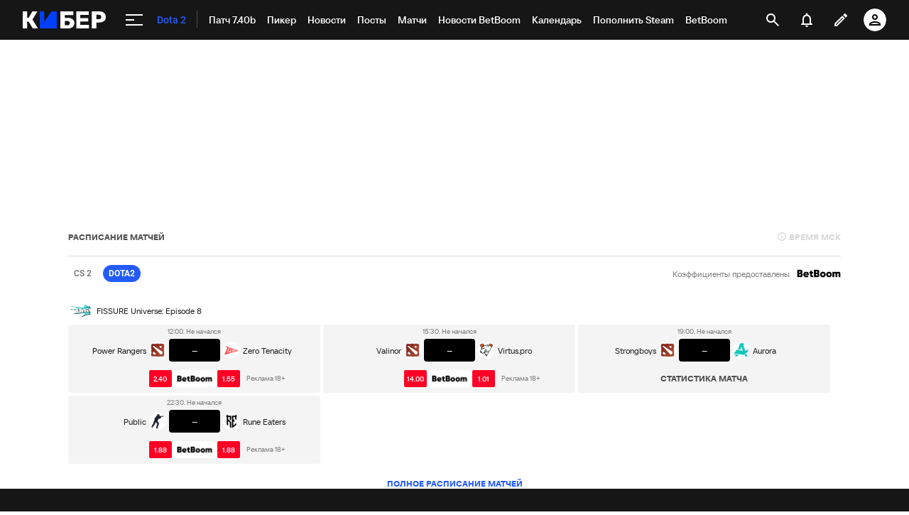

--- FILE ---
content_type: text/html; charset=utf-8
request_url: https://www.google.com/recaptcha/api2/anchor?ar=1&k=6LfctWkUAAAAAA0IBo4Q7wlWetU0jcVC7v5BXbFT&co=aHR0cHM6Ly9jeWJlci5zcG9ydHMucnU6NDQz&hl=en&v=PoyoqOPhxBO7pBk68S4YbpHZ&size=invisible&badge=inline&anchor-ms=20000&execute-ms=30000&cb=ip4kf0iw4l7k
body_size: 49450
content:
<!DOCTYPE HTML><html dir="ltr" lang="en"><head><meta http-equiv="Content-Type" content="text/html; charset=UTF-8">
<meta http-equiv="X-UA-Compatible" content="IE=edge">
<title>reCAPTCHA</title>
<style type="text/css">
/* cyrillic-ext */
@font-face {
  font-family: 'Roboto';
  font-style: normal;
  font-weight: 400;
  font-stretch: 100%;
  src: url(//fonts.gstatic.com/s/roboto/v48/KFO7CnqEu92Fr1ME7kSn66aGLdTylUAMa3GUBHMdazTgWw.woff2) format('woff2');
  unicode-range: U+0460-052F, U+1C80-1C8A, U+20B4, U+2DE0-2DFF, U+A640-A69F, U+FE2E-FE2F;
}
/* cyrillic */
@font-face {
  font-family: 'Roboto';
  font-style: normal;
  font-weight: 400;
  font-stretch: 100%;
  src: url(//fonts.gstatic.com/s/roboto/v48/KFO7CnqEu92Fr1ME7kSn66aGLdTylUAMa3iUBHMdazTgWw.woff2) format('woff2');
  unicode-range: U+0301, U+0400-045F, U+0490-0491, U+04B0-04B1, U+2116;
}
/* greek-ext */
@font-face {
  font-family: 'Roboto';
  font-style: normal;
  font-weight: 400;
  font-stretch: 100%;
  src: url(//fonts.gstatic.com/s/roboto/v48/KFO7CnqEu92Fr1ME7kSn66aGLdTylUAMa3CUBHMdazTgWw.woff2) format('woff2');
  unicode-range: U+1F00-1FFF;
}
/* greek */
@font-face {
  font-family: 'Roboto';
  font-style: normal;
  font-weight: 400;
  font-stretch: 100%;
  src: url(//fonts.gstatic.com/s/roboto/v48/KFO7CnqEu92Fr1ME7kSn66aGLdTylUAMa3-UBHMdazTgWw.woff2) format('woff2');
  unicode-range: U+0370-0377, U+037A-037F, U+0384-038A, U+038C, U+038E-03A1, U+03A3-03FF;
}
/* math */
@font-face {
  font-family: 'Roboto';
  font-style: normal;
  font-weight: 400;
  font-stretch: 100%;
  src: url(//fonts.gstatic.com/s/roboto/v48/KFO7CnqEu92Fr1ME7kSn66aGLdTylUAMawCUBHMdazTgWw.woff2) format('woff2');
  unicode-range: U+0302-0303, U+0305, U+0307-0308, U+0310, U+0312, U+0315, U+031A, U+0326-0327, U+032C, U+032F-0330, U+0332-0333, U+0338, U+033A, U+0346, U+034D, U+0391-03A1, U+03A3-03A9, U+03B1-03C9, U+03D1, U+03D5-03D6, U+03F0-03F1, U+03F4-03F5, U+2016-2017, U+2034-2038, U+203C, U+2040, U+2043, U+2047, U+2050, U+2057, U+205F, U+2070-2071, U+2074-208E, U+2090-209C, U+20D0-20DC, U+20E1, U+20E5-20EF, U+2100-2112, U+2114-2115, U+2117-2121, U+2123-214F, U+2190, U+2192, U+2194-21AE, U+21B0-21E5, U+21F1-21F2, U+21F4-2211, U+2213-2214, U+2216-22FF, U+2308-230B, U+2310, U+2319, U+231C-2321, U+2336-237A, U+237C, U+2395, U+239B-23B7, U+23D0, U+23DC-23E1, U+2474-2475, U+25AF, U+25B3, U+25B7, U+25BD, U+25C1, U+25CA, U+25CC, U+25FB, U+266D-266F, U+27C0-27FF, U+2900-2AFF, U+2B0E-2B11, U+2B30-2B4C, U+2BFE, U+3030, U+FF5B, U+FF5D, U+1D400-1D7FF, U+1EE00-1EEFF;
}
/* symbols */
@font-face {
  font-family: 'Roboto';
  font-style: normal;
  font-weight: 400;
  font-stretch: 100%;
  src: url(//fonts.gstatic.com/s/roboto/v48/KFO7CnqEu92Fr1ME7kSn66aGLdTylUAMaxKUBHMdazTgWw.woff2) format('woff2');
  unicode-range: U+0001-000C, U+000E-001F, U+007F-009F, U+20DD-20E0, U+20E2-20E4, U+2150-218F, U+2190, U+2192, U+2194-2199, U+21AF, U+21E6-21F0, U+21F3, U+2218-2219, U+2299, U+22C4-22C6, U+2300-243F, U+2440-244A, U+2460-24FF, U+25A0-27BF, U+2800-28FF, U+2921-2922, U+2981, U+29BF, U+29EB, U+2B00-2BFF, U+4DC0-4DFF, U+FFF9-FFFB, U+10140-1018E, U+10190-1019C, U+101A0, U+101D0-101FD, U+102E0-102FB, U+10E60-10E7E, U+1D2C0-1D2D3, U+1D2E0-1D37F, U+1F000-1F0FF, U+1F100-1F1AD, U+1F1E6-1F1FF, U+1F30D-1F30F, U+1F315, U+1F31C, U+1F31E, U+1F320-1F32C, U+1F336, U+1F378, U+1F37D, U+1F382, U+1F393-1F39F, U+1F3A7-1F3A8, U+1F3AC-1F3AF, U+1F3C2, U+1F3C4-1F3C6, U+1F3CA-1F3CE, U+1F3D4-1F3E0, U+1F3ED, U+1F3F1-1F3F3, U+1F3F5-1F3F7, U+1F408, U+1F415, U+1F41F, U+1F426, U+1F43F, U+1F441-1F442, U+1F444, U+1F446-1F449, U+1F44C-1F44E, U+1F453, U+1F46A, U+1F47D, U+1F4A3, U+1F4B0, U+1F4B3, U+1F4B9, U+1F4BB, U+1F4BF, U+1F4C8-1F4CB, U+1F4D6, U+1F4DA, U+1F4DF, U+1F4E3-1F4E6, U+1F4EA-1F4ED, U+1F4F7, U+1F4F9-1F4FB, U+1F4FD-1F4FE, U+1F503, U+1F507-1F50B, U+1F50D, U+1F512-1F513, U+1F53E-1F54A, U+1F54F-1F5FA, U+1F610, U+1F650-1F67F, U+1F687, U+1F68D, U+1F691, U+1F694, U+1F698, U+1F6AD, U+1F6B2, U+1F6B9-1F6BA, U+1F6BC, U+1F6C6-1F6CF, U+1F6D3-1F6D7, U+1F6E0-1F6EA, U+1F6F0-1F6F3, U+1F6F7-1F6FC, U+1F700-1F7FF, U+1F800-1F80B, U+1F810-1F847, U+1F850-1F859, U+1F860-1F887, U+1F890-1F8AD, U+1F8B0-1F8BB, U+1F8C0-1F8C1, U+1F900-1F90B, U+1F93B, U+1F946, U+1F984, U+1F996, U+1F9E9, U+1FA00-1FA6F, U+1FA70-1FA7C, U+1FA80-1FA89, U+1FA8F-1FAC6, U+1FACE-1FADC, U+1FADF-1FAE9, U+1FAF0-1FAF8, U+1FB00-1FBFF;
}
/* vietnamese */
@font-face {
  font-family: 'Roboto';
  font-style: normal;
  font-weight: 400;
  font-stretch: 100%;
  src: url(//fonts.gstatic.com/s/roboto/v48/KFO7CnqEu92Fr1ME7kSn66aGLdTylUAMa3OUBHMdazTgWw.woff2) format('woff2');
  unicode-range: U+0102-0103, U+0110-0111, U+0128-0129, U+0168-0169, U+01A0-01A1, U+01AF-01B0, U+0300-0301, U+0303-0304, U+0308-0309, U+0323, U+0329, U+1EA0-1EF9, U+20AB;
}
/* latin-ext */
@font-face {
  font-family: 'Roboto';
  font-style: normal;
  font-weight: 400;
  font-stretch: 100%;
  src: url(//fonts.gstatic.com/s/roboto/v48/KFO7CnqEu92Fr1ME7kSn66aGLdTylUAMa3KUBHMdazTgWw.woff2) format('woff2');
  unicode-range: U+0100-02BA, U+02BD-02C5, U+02C7-02CC, U+02CE-02D7, U+02DD-02FF, U+0304, U+0308, U+0329, U+1D00-1DBF, U+1E00-1E9F, U+1EF2-1EFF, U+2020, U+20A0-20AB, U+20AD-20C0, U+2113, U+2C60-2C7F, U+A720-A7FF;
}
/* latin */
@font-face {
  font-family: 'Roboto';
  font-style: normal;
  font-weight: 400;
  font-stretch: 100%;
  src: url(//fonts.gstatic.com/s/roboto/v48/KFO7CnqEu92Fr1ME7kSn66aGLdTylUAMa3yUBHMdazQ.woff2) format('woff2');
  unicode-range: U+0000-00FF, U+0131, U+0152-0153, U+02BB-02BC, U+02C6, U+02DA, U+02DC, U+0304, U+0308, U+0329, U+2000-206F, U+20AC, U+2122, U+2191, U+2193, U+2212, U+2215, U+FEFF, U+FFFD;
}
/* cyrillic-ext */
@font-face {
  font-family: 'Roboto';
  font-style: normal;
  font-weight: 500;
  font-stretch: 100%;
  src: url(//fonts.gstatic.com/s/roboto/v48/KFO7CnqEu92Fr1ME7kSn66aGLdTylUAMa3GUBHMdazTgWw.woff2) format('woff2');
  unicode-range: U+0460-052F, U+1C80-1C8A, U+20B4, U+2DE0-2DFF, U+A640-A69F, U+FE2E-FE2F;
}
/* cyrillic */
@font-face {
  font-family: 'Roboto';
  font-style: normal;
  font-weight: 500;
  font-stretch: 100%;
  src: url(//fonts.gstatic.com/s/roboto/v48/KFO7CnqEu92Fr1ME7kSn66aGLdTylUAMa3iUBHMdazTgWw.woff2) format('woff2');
  unicode-range: U+0301, U+0400-045F, U+0490-0491, U+04B0-04B1, U+2116;
}
/* greek-ext */
@font-face {
  font-family: 'Roboto';
  font-style: normal;
  font-weight: 500;
  font-stretch: 100%;
  src: url(//fonts.gstatic.com/s/roboto/v48/KFO7CnqEu92Fr1ME7kSn66aGLdTylUAMa3CUBHMdazTgWw.woff2) format('woff2');
  unicode-range: U+1F00-1FFF;
}
/* greek */
@font-face {
  font-family: 'Roboto';
  font-style: normal;
  font-weight: 500;
  font-stretch: 100%;
  src: url(//fonts.gstatic.com/s/roboto/v48/KFO7CnqEu92Fr1ME7kSn66aGLdTylUAMa3-UBHMdazTgWw.woff2) format('woff2');
  unicode-range: U+0370-0377, U+037A-037F, U+0384-038A, U+038C, U+038E-03A1, U+03A3-03FF;
}
/* math */
@font-face {
  font-family: 'Roboto';
  font-style: normal;
  font-weight: 500;
  font-stretch: 100%;
  src: url(//fonts.gstatic.com/s/roboto/v48/KFO7CnqEu92Fr1ME7kSn66aGLdTylUAMawCUBHMdazTgWw.woff2) format('woff2');
  unicode-range: U+0302-0303, U+0305, U+0307-0308, U+0310, U+0312, U+0315, U+031A, U+0326-0327, U+032C, U+032F-0330, U+0332-0333, U+0338, U+033A, U+0346, U+034D, U+0391-03A1, U+03A3-03A9, U+03B1-03C9, U+03D1, U+03D5-03D6, U+03F0-03F1, U+03F4-03F5, U+2016-2017, U+2034-2038, U+203C, U+2040, U+2043, U+2047, U+2050, U+2057, U+205F, U+2070-2071, U+2074-208E, U+2090-209C, U+20D0-20DC, U+20E1, U+20E5-20EF, U+2100-2112, U+2114-2115, U+2117-2121, U+2123-214F, U+2190, U+2192, U+2194-21AE, U+21B0-21E5, U+21F1-21F2, U+21F4-2211, U+2213-2214, U+2216-22FF, U+2308-230B, U+2310, U+2319, U+231C-2321, U+2336-237A, U+237C, U+2395, U+239B-23B7, U+23D0, U+23DC-23E1, U+2474-2475, U+25AF, U+25B3, U+25B7, U+25BD, U+25C1, U+25CA, U+25CC, U+25FB, U+266D-266F, U+27C0-27FF, U+2900-2AFF, U+2B0E-2B11, U+2B30-2B4C, U+2BFE, U+3030, U+FF5B, U+FF5D, U+1D400-1D7FF, U+1EE00-1EEFF;
}
/* symbols */
@font-face {
  font-family: 'Roboto';
  font-style: normal;
  font-weight: 500;
  font-stretch: 100%;
  src: url(//fonts.gstatic.com/s/roboto/v48/KFO7CnqEu92Fr1ME7kSn66aGLdTylUAMaxKUBHMdazTgWw.woff2) format('woff2');
  unicode-range: U+0001-000C, U+000E-001F, U+007F-009F, U+20DD-20E0, U+20E2-20E4, U+2150-218F, U+2190, U+2192, U+2194-2199, U+21AF, U+21E6-21F0, U+21F3, U+2218-2219, U+2299, U+22C4-22C6, U+2300-243F, U+2440-244A, U+2460-24FF, U+25A0-27BF, U+2800-28FF, U+2921-2922, U+2981, U+29BF, U+29EB, U+2B00-2BFF, U+4DC0-4DFF, U+FFF9-FFFB, U+10140-1018E, U+10190-1019C, U+101A0, U+101D0-101FD, U+102E0-102FB, U+10E60-10E7E, U+1D2C0-1D2D3, U+1D2E0-1D37F, U+1F000-1F0FF, U+1F100-1F1AD, U+1F1E6-1F1FF, U+1F30D-1F30F, U+1F315, U+1F31C, U+1F31E, U+1F320-1F32C, U+1F336, U+1F378, U+1F37D, U+1F382, U+1F393-1F39F, U+1F3A7-1F3A8, U+1F3AC-1F3AF, U+1F3C2, U+1F3C4-1F3C6, U+1F3CA-1F3CE, U+1F3D4-1F3E0, U+1F3ED, U+1F3F1-1F3F3, U+1F3F5-1F3F7, U+1F408, U+1F415, U+1F41F, U+1F426, U+1F43F, U+1F441-1F442, U+1F444, U+1F446-1F449, U+1F44C-1F44E, U+1F453, U+1F46A, U+1F47D, U+1F4A3, U+1F4B0, U+1F4B3, U+1F4B9, U+1F4BB, U+1F4BF, U+1F4C8-1F4CB, U+1F4D6, U+1F4DA, U+1F4DF, U+1F4E3-1F4E6, U+1F4EA-1F4ED, U+1F4F7, U+1F4F9-1F4FB, U+1F4FD-1F4FE, U+1F503, U+1F507-1F50B, U+1F50D, U+1F512-1F513, U+1F53E-1F54A, U+1F54F-1F5FA, U+1F610, U+1F650-1F67F, U+1F687, U+1F68D, U+1F691, U+1F694, U+1F698, U+1F6AD, U+1F6B2, U+1F6B9-1F6BA, U+1F6BC, U+1F6C6-1F6CF, U+1F6D3-1F6D7, U+1F6E0-1F6EA, U+1F6F0-1F6F3, U+1F6F7-1F6FC, U+1F700-1F7FF, U+1F800-1F80B, U+1F810-1F847, U+1F850-1F859, U+1F860-1F887, U+1F890-1F8AD, U+1F8B0-1F8BB, U+1F8C0-1F8C1, U+1F900-1F90B, U+1F93B, U+1F946, U+1F984, U+1F996, U+1F9E9, U+1FA00-1FA6F, U+1FA70-1FA7C, U+1FA80-1FA89, U+1FA8F-1FAC6, U+1FACE-1FADC, U+1FADF-1FAE9, U+1FAF0-1FAF8, U+1FB00-1FBFF;
}
/* vietnamese */
@font-face {
  font-family: 'Roboto';
  font-style: normal;
  font-weight: 500;
  font-stretch: 100%;
  src: url(//fonts.gstatic.com/s/roboto/v48/KFO7CnqEu92Fr1ME7kSn66aGLdTylUAMa3OUBHMdazTgWw.woff2) format('woff2');
  unicode-range: U+0102-0103, U+0110-0111, U+0128-0129, U+0168-0169, U+01A0-01A1, U+01AF-01B0, U+0300-0301, U+0303-0304, U+0308-0309, U+0323, U+0329, U+1EA0-1EF9, U+20AB;
}
/* latin-ext */
@font-face {
  font-family: 'Roboto';
  font-style: normal;
  font-weight: 500;
  font-stretch: 100%;
  src: url(//fonts.gstatic.com/s/roboto/v48/KFO7CnqEu92Fr1ME7kSn66aGLdTylUAMa3KUBHMdazTgWw.woff2) format('woff2');
  unicode-range: U+0100-02BA, U+02BD-02C5, U+02C7-02CC, U+02CE-02D7, U+02DD-02FF, U+0304, U+0308, U+0329, U+1D00-1DBF, U+1E00-1E9F, U+1EF2-1EFF, U+2020, U+20A0-20AB, U+20AD-20C0, U+2113, U+2C60-2C7F, U+A720-A7FF;
}
/* latin */
@font-face {
  font-family: 'Roboto';
  font-style: normal;
  font-weight: 500;
  font-stretch: 100%;
  src: url(//fonts.gstatic.com/s/roboto/v48/KFO7CnqEu92Fr1ME7kSn66aGLdTylUAMa3yUBHMdazQ.woff2) format('woff2');
  unicode-range: U+0000-00FF, U+0131, U+0152-0153, U+02BB-02BC, U+02C6, U+02DA, U+02DC, U+0304, U+0308, U+0329, U+2000-206F, U+20AC, U+2122, U+2191, U+2193, U+2212, U+2215, U+FEFF, U+FFFD;
}
/* cyrillic-ext */
@font-face {
  font-family: 'Roboto';
  font-style: normal;
  font-weight: 900;
  font-stretch: 100%;
  src: url(//fonts.gstatic.com/s/roboto/v48/KFO7CnqEu92Fr1ME7kSn66aGLdTylUAMa3GUBHMdazTgWw.woff2) format('woff2');
  unicode-range: U+0460-052F, U+1C80-1C8A, U+20B4, U+2DE0-2DFF, U+A640-A69F, U+FE2E-FE2F;
}
/* cyrillic */
@font-face {
  font-family: 'Roboto';
  font-style: normal;
  font-weight: 900;
  font-stretch: 100%;
  src: url(//fonts.gstatic.com/s/roboto/v48/KFO7CnqEu92Fr1ME7kSn66aGLdTylUAMa3iUBHMdazTgWw.woff2) format('woff2');
  unicode-range: U+0301, U+0400-045F, U+0490-0491, U+04B0-04B1, U+2116;
}
/* greek-ext */
@font-face {
  font-family: 'Roboto';
  font-style: normal;
  font-weight: 900;
  font-stretch: 100%;
  src: url(//fonts.gstatic.com/s/roboto/v48/KFO7CnqEu92Fr1ME7kSn66aGLdTylUAMa3CUBHMdazTgWw.woff2) format('woff2');
  unicode-range: U+1F00-1FFF;
}
/* greek */
@font-face {
  font-family: 'Roboto';
  font-style: normal;
  font-weight: 900;
  font-stretch: 100%;
  src: url(//fonts.gstatic.com/s/roboto/v48/KFO7CnqEu92Fr1ME7kSn66aGLdTylUAMa3-UBHMdazTgWw.woff2) format('woff2');
  unicode-range: U+0370-0377, U+037A-037F, U+0384-038A, U+038C, U+038E-03A1, U+03A3-03FF;
}
/* math */
@font-face {
  font-family: 'Roboto';
  font-style: normal;
  font-weight: 900;
  font-stretch: 100%;
  src: url(//fonts.gstatic.com/s/roboto/v48/KFO7CnqEu92Fr1ME7kSn66aGLdTylUAMawCUBHMdazTgWw.woff2) format('woff2');
  unicode-range: U+0302-0303, U+0305, U+0307-0308, U+0310, U+0312, U+0315, U+031A, U+0326-0327, U+032C, U+032F-0330, U+0332-0333, U+0338, U+033A, U+0346, U+034D, U+0391-03A1, U+03A3-03A9, U+03B1-03C9, U+03D1, U+03D5-03D6, U+03F0-03F1, U+03F4-03F5, U+2016-2017, U+2034-2038, U+203C, U+2040, U+2043, U+2047, U+2050, U+2057, U+205F, U+2070-2071, U+2074-208E, U+2090-209C, U+20D0-20DC, U+20E1, U+20E5-20EF, U+2100-2112, U+2114-2115, U+2117-2121, U+2123-214F, U+2190, U+2192, U+2194-21AE, U+21B0-21E5, U+21F1-21F2, U+21F4-2211, U+2213-2214, U+2216-22FF, U+2308-230B, U+2310, U+2319, U+231C-2321, U+2336-237A, U+237C, U+2395, U+239B-23B7, U+23D0, U+23DC-23E1, U+2474-2475, U+25AF, U+25B3, U+25B7, U+25BD, U+25C1, U+25CA, U+25CC, U+25FB, U+266D-266F, U+27C0-27FF, U+2900-2AFF, U+2B0E-2B11, U+2B30-2B4C, U+2BFE, U+3030, U+FF5B, U+FF5D, U+1D400-1D7FF, U+1EE00-1EEFF;
}
/* symbols */
@font-face {
  font-family: 'Roboto';
  font-style: normal;
  font-weight: 900;
  font-stretch: 100%;
  src: url(//fonts.gstatic.com/s/roboto/v48/KFO7CnqEu92Fr1ME7kSn66aGLdTylUAMaxKUBHMdazTgWw.woff2) format('woff2');
  unicode-range: U+0001-000C, U+000E-001F, U+007F-009F, U+20DD-20E0, U+20E2-20E4, U+2150-218F, U+2190, U+2192, U+2194-2199, U+21AF, U+21E6-21F0, U+21F3, U+2218-2219, U+2299, U+22C4-22C6, U+2300-243F, U+2440-244A, U+2460-24FF, U+25A0-27BF, U+2800-28FF, U+2921-2922, U+2981, U+29BF, U+29EB, U+2B00-2BFF, U+4DC0-4DFF, U+FFF9-FFFB, U+10140-1018E, U+10190-1019C, U+101A0, U+101D0-101FD, U+102E0-102FB, U+10E60-10E7E, U+1D2C0-1D2D3, U+1D2E0-1D37F, U+1F000-1F0FF, U+1F100-1F1AD, U+1F1E6-1F1FF, U+1F30D-1F30F, U+1F315, U+1F31C, U+1F31E, U+1F320-1F32C, U+1F336, U+1F378, U+1F37D, U+1F382, U+1F393-1F39F, U+1F3A7-1F3A8, U+1F3AC-1F3AF, U+1F3C2, U+1F3C4-1F3C6, U+1F3CA-1F3CE, U+1F3D4-1F3E0, U+1F3ED, U+1F3F1-1F3F3, U+1F3F5-1F3F7, U+1F408, U+1F415, U+1F41F, U+1F426, U+1F43F, U+1F441-1F442, U+1F444, U+1F446-1F449, U+1F44C-1F44E, U+1F453, U+1F46A, U+1F47D, U+1F4A3, U+1F4B0, U+1F4B3, U+1F4B9, U+1F4BB, U+1F4BF, U+1F4C8-1F4CB, U+1F4D6, U+1F4DA, U+1F4DF, U+1F4E3-1F4E6, U+1F4EA-1F4ED, U+1F4F7, U+1F4F9-1F4FB, U+1F4FD-1F4FE, U+1F503, U+1F507-1F50B, U+1F50D, U+1F512-1F513, U+1F53E-1F54A, U+1F54F-1F5FA, U+1F610, U+1F650-1F67F, U+1F687, U+1F68D, U+1F691, U+1F694, U+1F698, U+1F6AD, U+1F6B2, U+1F6B9-1F6BA, U+1F6BC, U+1F6C6-1F6CF, U+1F6D3-1F6D7, U+1F6E0-1F6EA, U+1F6F0-1F6F3, U+1F6F7-1F6FC, U+1F700-1F7FF, U+1F800-1F80B, U+1F810-1F847, U+1F850-1F859, U+1F860-1F887, U+1F890-1F8AD, U+1F8B0-1F8BB, U+1F8C0-1F8C1, U+1F900-1F90B, U+1F93B, U+1F946, U+1F984, U+1F996, U+1F9E9, U+1FA00-1FA6F, U+1FA70-1FA7C, U+1FA80-1FA89, U+1FA8F-1FAC6, U+1FACE-1FADC, U+1FADF-1FAE9, U+1FAF0-1FAF8, U+1FB00-1FBFF;
}
/* vietnamese */
@font-face {
  font-family: 'Roboto';
  font-style: normal;
  font-weight: 900;
  font-stretch: 100%;
  src: url(//fonts.gstatic.com/s/roboto/v48/KFO7CnqEu92Fr1ME7kSn66aGLdTylUAMa3OUBHMdazTgWw.woff2) format('woff2');
  unicode-range: U+0102-0103, U+0110-0111, U+0128-0129, U+0168-0169, U+01A0-01A1, U+01AF-01B0, U+0300-0301, U+0303-0304, U+0308-0309, U+0323, U+0329, U+1EA0-1EF9, U+20AB;
}
/* latin-ext */
@font-face {
  font-family: 'Roboto';
  font-style: normal;
  font-weight: 900;
  font-stretch: 100%;
  src: url(//fonts.gstatic.com/s/roboto/v48/KFO7CnqEu92Fr1ME7kSn66aGLdTylUAMa3KUBHMdazTgWw.woff2) format('woff2');
  unicode-range: U+0100-02BA, U+02BD-02C5, U+02C7-02CC, U+02CE-02D7, U+02DD-02FF, U+0304, U+0308, U+0329, U+1D00-1DBF, U+1E00-1E9F, U+1EF2-1EFF, U+2020, U+20A0-20AB, U+20AD-20C0, U+2113, U+2C60-2C7F, U+A720-A7FF;
}
/* latin */
@font-face {
  font-family: 'Roboto';
  font-style: normal;
  font-weight: 900;
  font-stretch: 100%;
  src: url(//fonts.gstatic.com/s/roboto/v48/KFO7CnqEu92Fr1ME7kSn66aGLdTylUAMa3yUBHMdazQ.woff2) format('woff2');
  unicode-range: U+0000-00FF, U+0131, U+0152-0153, U+02BB-02BC, U+02C6, U+02DA, U+02DC, U+0304, U+0308, U+0329, U+2000-206F, U+20AC, U+2122, U+2191, U+2193, U+2212, U+2215, U+FEFF, U+FFFD;
}

</style>
<link rel="stylesheet" type="text/css" href="https://www.gstatic.com/recaptcha/releases/PoyoqOPhxBO7pBk68S4YbpHZ/styles__ltr.css">
<script nonce="FQXHiN6Ghs6ucdorZY9RGA" type="text/javascript">window['__recaptcha_api'] = 'https://www.google.com/recaptcha/api2/';</script>
<script type="text/javascript" src="https://www.gstatic.com/recaptcha/releases/PoyoqOPhxBO7pBk68S4YbpHZ/recaptcha__en.js" nonce="FQXHiN6Ghs6ucdorZY9RGA">
      
    </script></head>
<body><div id="rc-anchor-alert" class="rc-anchor-alert"></div>
<input type="hidden" id="recaptcha-token" value="[base64]">
<script type="text/javascript" nonce="FQXHiN6Ghs6ucdorZY9RGA">
      recaptcha.anchor.Main.init("[\x22ainput\x22,[\x22bgdata\x22,\x22\x22,\[base64]/[base64]/[base64]/[base64]/[base64]/[base64]/KGcoTywyNTMsTy5PKSxVRyhPLEMpKTpnKE8sMjUzLEMpLE8pKSxsKSksTykpfSxieT1mdW5jdGlvbihDLE8sdSxsKXtmb3IobD0odT1SKEMpLDApO08+MDtPLS0pbD1sPDw4fFooQyk7ZyhDLHUsbCl9LFVHPWZ1bmN0aW9uKEMsTyl7Qy5pLmxlbmd0aD4xMDQ/[base64]/[base64]/[base64]/[base64]/[base64]/[base64]/[base64]\\u003d\x22,\[base64]\\u003d\\u003d\x22,\x22wpLCiMKFw7zDhcOIwqvDt8Odw5PCo1BuV8KMwpw+azwFw53Djh7DrcOgw4fDosOrccOKwrzCvMKfwrvCjQ5fwpM3f8OpwrlmwqJ/w5jDrMOxNkvCkVrCuTpIwpQ1EcORwpvDgsKUY8Orw67CqsKAw752OjXDgMKawpXCqMOdXGHDuFNCwrLDviMdw7/Cln/CtWNHcHxHQMOeAUl6VHLDs37Cv8OGwoTClcOWBk/Ci0HCgzkiXxPCpsOMw7lnw4FBwr5Twr5qYBDCsGbDnsOgY8ONKcK+ayApwr3CimkHw7nCkGrCrsO7T8O4bQzCtMOBwr7DocKMw4oBw7XCjMOSwrHCkXJ/wrh6HWrDg8Kbw7DCr8KQUCMYNysmwqkpWMK3wpNMLcO5wqrDocOAwqzDmMKjw5Zzw67DtsOxw55xwrtUwqTCkwAAfcK/[base64]/wp3CmMOXwrYoeATDucOAFHsRwqPCrgdQEcOTHiPDq1EzUnbDpMKNUHDCt8OPw7FBwrHCrsKOEMO9dhrDpMOQLFJZJlMldcOUMl4zw4xwPsO8w6DCh15IMWLCiQfCvhoAb8K0wqlwQVQZTA/ClcK5w5AQNMKiRsOQexRww7JIwr3CpgrCvsKUw6XDs8KHw5XDjSYBwrrClWcqwo3DisK5XMKEw63CrcKCcEbDvcKdQMK/OsKdw5xaN8OyZnzDhcKYBQ/Dq8OgwqHDu8OYKcKow57DiUDClMO8VsK9wrUXEz3DlcOsJsO9wqZAwqd5w6UHAsKrX09cwop6w5gWDsKyw4vDpXYKW8OgWiZkwonDscOKwpIfw7g3w4czwq7DpcKcX8OgHMOFwpRowqnCs2jCg8ORKXZtQMOtFcKgXlxUS23CucO+QsKsw5o/[base64]/[base64]/DrsKWe2fDn3VNUXXDmnLDtkfDtsKwwqxBwot8KC7DhBc+wpzCrMKgw6pQYMKRTTTCoj7DhsOzw7goRMO5w5RGbsOwwoTCl8KGw5jDk8Kewqlpw4wGd8OzwoxQwqPDigRrN8Ovw4LCrTh2wpvCj8OxCQp9w75Dwq3CscOowqMnF8KbwoJNwo/Dh8OoJsKmQsOJw54bKxnCpcO+w5BGCSPDqVPCgww8w73ChGYcwpTDhMOGFcKcCBZCwozDucK3fHnDucKmfH7CklXCswLCtzt1RcO7EcOCZsO5wpE4w5IRwrLCnMKOwoXCsW3CusOCwrgVw7LDsF/DggxUNQwpKzTCgMKmwrMDGsKhwpVXwqhUwr8EbMKZw6DCkcOschAtIsOCwrZnw43DiQwcMMO3alnCnsKoEMK1IsO9w7ZywpMRdsO7YMKcC8OtwpzDrcKvwpDDncOPYz/DkcOewqURwpnDl311w6Z0wqnDuEJdwr3CqjlKwp7DicOOLwoSRcKfw6w/aErDvXHCgcKMwrsTw4rCo1XDqcOMw4VWZ1o6wpU2wrvCjsKRR8O7wrrCtcKYwqwxw4TCqcKHwq8+AcO+wphQw5PDlDNWMl86w6DDnGEhw4HCjMKjHsOWwpFCAsOtcsOuwpk+wrzDvcO7wprDix7DuyDDrSvCgAjCmsOGZ23DsMOcw4NgW1/Cgh/CoX7DqQ3DnF4OwrjCk8OiPV49w5ITw53Dn8KQwp4DBcO+V8OYw6JFwpg8HMKSw5nCvMOMwoNrWMO9aQTCmhrDqcKgd3nCvhBpLMO7wo8mw5TCrMK0FgbCjhgPO8KjA8K8ICUyw5I8NsOqFcOyT8Ovwqd7wo5hZsO8w64/[base64]/[base64]/[base64]/[base64]/[base64]/J8OYw5fDrMOxfMKrw70BBMOewoQWwoJNwq/[base64]/CksOVw73ClRjDsMKww4lewqTDrMKmw5U5w6BkwqjDti7CusO8OVc1VMKZLgpfOMO0wpHCtMO0w4jCgsK4w63DmsKmFULCpMOGw43DlcOSOmsDw712KipTIcOMacOZGsKNwqNZwqZVRDVTw7HDg0EOw5Aiw6rCs08UwpTCg8K2wqTCqzh/XAlQWC7CncOgNiQkw5tZCMO0wpt0bMOCcsKCwrHDgnzDisOtw6LDtjFJwoLDjz/CvMKDfMKmw4XCgjh3w6VEQcOOwpAUXlLCp1MadsOQw5HCrcO3w5nCmBlcwooWCQnDvSPCmm7DksOMUQkdw63Dl8K+w4/Dm8KBwpnCpcK3ATTCiMOXw5jDuVogw6bCrkXDksK3YMKKwrfClcKmWyjDqk/ChcKXCsOywoDCgX08w5LCkMO6w79bDMKSOWPCssK0K3d1w47DkDpHXcKOwrFDf8KSw5pNwo1Tw6JEwqg6SsKQwrjDn8K3wovCgcKVCHnCs33Cl0nCjwxqwqDCoAw/Z8KNwodVYsKlG38ABhhuAsO6wpTDosKew77CksK+aMKGE0EkbMKNejFOwo7DqsOqwp7Co8Obw7Vaw4BJDsO3woXDvD/Dk182w7d5w71vwoDDpFwYDxdjwoBIw73Co8Kna04VdMOTw6sBMH90woR5w70uB0Q5wofChErDp1Ajf8KJcBzCkcO6NUtMG2/DksO8wrbCvQouUMOEw7bCgyxVB3nDmBDDrVM7wootDsKBw4jCmcK3BCAvw67Ch3vClSdww4wqw6bDrTsbQjJBwp7CoMK0cMKxPRbCj3zDvMKNwrDDm2pNZ8KuS0HCkR/CmcOIwrVCWTHCq8KANxsAIhXDmsOOwrJuw73Dj8O/w4jCnMOpwoXCig7CmksdO2BVw5zCjsOTLjnDrcOEwopTwpnDq8OjwqTCicO2w6rCk8K3wqXCucKlE8OQKcKbwr/ChD1Uw5HCgiYKd8KODgMQO8OCw61qwrJxw4/DgsOpMnl5wrdxScOXwrABw6nCk3DCn1bDtX0YwqXCgEpRw6VJMG/CnQvDvcOzE8OubR1+ccKxZcORPRDDiivCisOUSwTDoMKYwoPChRwhGsOOVMOwwqoPccOWw63ChEwswpHClMKYYzXDjSrDocK+w67DkQLDg2YjT8OKKAvDpUXCmcO+w7AvZcKhTRUnR8K6w7TCuBLDv8KALMKCw67Ct8KvwqM4ZB3ChW7Dmyozw45VwqrDjsKKw6/CmcKSw4/DuiRsQsOwV2UpVmjDjFYKwpnDs3bChGzChcKjwrFow6NbOcKiJ8KZYMO5w6w/RBPDk8Kqw4BkR8O/X0DCtcK2wrzDvcOiVFTCliEFSMKDw4bCgBnCgy7CmyfCjsKiL8O+w7lTCsOycAY2IMOpw47CqsK1wrZID2bDt8Osw67Doz7DjwLDl0Y7N8KhbsOYworCvsKVwrXDnhbDm8K6aMKPCGDDm8KUwoxXXGTDrxDDtMOOewp1w6J3w4x/w7Zlw4jClcO1UsOpw4DCuMOdYxZzwo8aw74XT8OWBjVLw4lNw7nClcOCeS50BMOhwpfDtMOrwoDCnRYMJsOZAcKqAiM7dzjCjmg5wq7DmMOLwrPDn8KXwpPDscOpwp4bw4vCtEgLwq9/HABEGsKDwo/DhzPCnTvCoTZ4w4vCjcOOFBjCryohU3zCrFPCm2YEwptIw63DnsKtw6nCqFDDvMKuw7PCq8K0w79gMMOgLcOmFRteL2RAYcKTw41kwoYgw5kuwqZrwrJsw7IOw6LDo8ObDzNQwoJcPh/Cp8KJRMKVw7PCkcKiOcOuMj/DpBXCnMKgSybCjcK9wp/ClcK1ZcO5XsKnMsK+bQbDqcKQaB00wqB3bcKXw7ISwqfCrMKAayYAwocOQMKgfcK6EDjCk1/DrMKwFcOpXsOqCsKLTX5Hw4cZwoAHw4hcecOCw7fCjB7DgcO1w7fDjMK3w47Cv8Ofw4nCqsO0wqzDjj1tDVBERcO9wqAqZCvCpi7DjHHChsOAVcO7w5MmRMOyP8OcSMONXiNedsO0FHstbSvCmyXDmGUvPMK/w7HDk8Otwqw6Tm/DgnI2wrfDhj3CulgXworCicKeNBDDjVXCssOSeW/[base64]/ClsKkOk5Nw4JbwoJ+wrvDilQJYGYXM8Oow7IHShDCmcKUZMKgRMKKw5BcwrDDtDXCgBrDliXCmsOWOsKGLFxdNAp6esKETsOWJcOYKUITw63CiWrCo8O8A8KNwpvCmcOswq4mZMKAwpvCmwjCgcKKwr/[base64]/CrjDDiwZ0wonCl3vCliTCncKEw7MGwoIkPWAeNcOMw5nCkEsFwoDCpyJuwojCv1ADw6dVw5dbw5Bdwp7Dv8ObfcOGwpceOlJ5w4jCn2TCj8KPFlZKwojCuzE2E8KZPxo/ADZEMMOMwqXDucKJe8KlwrrDjQXCmS/CoCpxw7zCsDrDixbDpMOQZ0skwqvDvCfDuCTCkMKCcisRVsKPw6hxAwvDjsOqw7jClsKaNcOFwoMyJCENUTDChAnCnsOoP8Kra0TCnFpNVMKtwopww6I5woHDo8Owwo/Cm8OBCMKeWkrDm8OAw5PDuEBjwpIecMKFw4AKUMOlOX/DnnTChnUPVsKTKnfCoMKGw6nCqjHDl3nDuMKFHTJewpzCoH/Cg07CrhZOAMKyd8OPIXHDmcKHwp3DpcK/dAPCkXQHBsOKDMOTwrx9w7zChsKGM8K5wrbCti3CpAnDjm4VdcKAfgUTw77CmyxLf8O4wp/CrVbDqyNWwoNYwqEbK3LCrULDhVHDpAXDu17DlhnChMO7wpRXw4Zhw4XDiElEwrwJwpHCpSbCo8K8w5DDnsO2Z8Ozwr9BGxFvwofCksOZw5tow4HCvMKNGXTDoRLDtBbChsOjcsOQw4lzwqpUwpVbw7gow4c/[base64]/woDCmcKQwoALwrrDikjCnhMIwp0uw4t4wrDDrnRaWMOLwq3Dm8OqZHwNQ8KRw59kw4HDg1kMwqHDlMOMwobCg8Kpwq7CicKoMMKHwppBw5wJwrNcwrfCji4Xw4DCjQfDvkPDuiV/U8Owwqscw4ADB8OvwrbDmMK+DG7CiAxzLF3CgsKCO8OnwpnDjUDCg1Q8QMKKw6tNw7FSNgQfw7zCnsKTfcO0DcKow5N7wrbDtlLDocKgJAbDvgzCscKgw7RvITHCg0xdwrw5w4cuHG7Dh8OEw5NRJFDCnsKBE3XDhUoYw6PCsCTCqhPDrAl3w73DoD/DlEYgDkc3w6zCngPDg8OMQQ1vNsO2AljDusOAw6rDqjDCusKoWFlCw6xIwrl4YinCuAHDm8OTw7IHw4LCiB3DtFlhw6zDgRYeSTkOw54Pwp/Dr8OxwrUiw7JqWsO5KFEbKQx5YmfCrsOyw4kzwrZmw6zDssOGa8OdU8KAXUDDvlLCtcO+bSJiNkBTwqcJE0vCicKKTcK5w7DDhUTCnMOYwpHDpcKnw4/CqA7DncO3S17DgsOewr/DosKzwqnDvsOPBVTCpXDDhMKXw43CncO9HMKUw57DmmwsDiVcYMOQeWpWM8OmCsKoJ0Rxw4DCiMO9dMOTXEonwr7DhBVTw54ULsOvw5nCg30HwqcGCsKow53CicKbw4/[base64]/DtUDDt8OwZMOCUMO1CcKyw4BeaSJwfz82eCpfwqnDsWdxFC98w7Fyw5oxw57DliF/cyJSC1jCncKdw6xVUDYyGcOgwp7DjBfDmcOwU2zDj21UTWRJwqbCnFcGwqUYOmvCqsO3wrXClDzCuAnDgwMLw4/DmMK5w5hiw7hsehLCqMK+w7DDkcKiRMOIGsKHwq1Pw4sweAzDk8KhwrHDkSgYUUnCsMO6ccKOw6NPwrHCihN3MMKEYcOqYlTDnREsMUnDnH/DmcO8wpUxYsKSSsKDw4w5RMKeI8K+w6fCmUbDksO4w4waP8OgVyhqFMOKw6bCucORw6XCk0dPw51rwo/DnFcAKxdJw4jCnDvDoHo7URAjHCx7w7zDsxhADw5xfcKnw6Z9w7nChcOIS8OzwoBaJsKdAMKSVHdSw6rDhyfCr8K5wpXCuE/CvWLDtgpIYDcxOAUuU8OtwohOwqsADwgkw5LCmBV9w5jCvGRTwq4AD0jCimhVw4fCjMK/w7JnCnPDj3nCsMOeSsKZw7PDp2QlFsKAwpHDlMKuFUYtwpzChMOzEsKWwpnDlxrCl1UfWMK7wrPDicOue8K7woB0w4YPUl/DtcKiIyw/eRbCkgfDo8OWw7TDmsK+wrvCr8KzccOAwovCpRzDhyrCmHU6wrXCssO+HcKLUsKLGQdew6A/w7p5fT/Cnkpuw6jClXTDhEgmw4XCnhTDvwVBw6TDhiYbw6ofwqrDkjHCsTQ5w6fCln91MXF9XWHDhiQHOcOFT1fCicK9WMOOwrJDFcO3wqTCjcOaw7bCuE3Ch3oKESAIBXo9w6rDjxFaWiLCnGlXwrLCl8Khw7EuNsK8wp/Dkm1yMMK6FW7CsHPCmRkAwp7CmcKhNQpsw6/DshnCjcO7BsKXw7s3wrUsw5ccWsKlPcK7w6zDnsK5OA1xw7nDrMKJwqUSUMOCw4fDgATDgsO2wrQNw4DDiMKVwrHCn8K+wpPCg8KQw5V1wo/Dk8OtSjsZdcK6w6TDgcK3wodWPh0iw7hzGXzDojXCoMOVwovCj8KTfcO4Vy/Duigrwog/wrdHwoXClRLDkMOTWTTDqW7DqMKTwovDhD3ClhrCp8O2wrxCPQ7Ct2U9wrZAwq9gw7BqEcO5BCtvw7nCs8Kuw6LCgiLCjiPCiGbClz7Chj5nCcOAAwRpDcKYw7vDlD46w7XDuAvDq8KLDcOqBHPDrMKcw6/[base64]/DusKUw5TDsHrCvsOuMcKTw6TChMO2WMK7F8K7Um7CosK5dS3DisOxN8OaaUDClMOVa8Okw7xPR8KPw5fCi2tSwo0JPS42woHCs0HDi8OPw67DjsKPAlxBwqHCj8KYwqfCun3Dpzd0wqkue8O5QsKPwo/CkcKsw6fCuGXCnMK9ecKYDMOVwqbDvHsZaWBkBsKAVsKnXsKKwqPCicKOw60Ew5gzw4/ChxBcw4jCoGbClnDCoGbDpW9hw53CncK/ZMKdw5p2aQF4wrnCosOYPFvChmJUwpE2w7N/YsKDfxE1Z8OwaWrDpjkmwqgnwqLCu8OxWcKkZcOYwo9owqjCpsKZfMO1ScKmYsO6BBsaw4HCp8KCAxXCpmTDo8KHQH8Cb2o3AhrCscOEOMOHwoVlHsKjw5l/GWXCmTzCrn7CsXnCs8O0YSrDvcOcBsKkw6E8Q8O0IBfChsKzNiYiVcKsIwtPw4poaMKNfi/CiMORwqrCgBU1fMKJUTcBwq4zw5/Cq8OCBsKMW8Obw4B0woHDlsOfw4vComUXI8Oswr5ewoHDkgIzw5vCjmHCssKFwqhnwpnDuRTCrDNtw6cpVcKXw7HDkn3ClsK+w6nDrsO/[base64]/[base64]/woXCjsKke2/[base64]/[base64]/Dl8KfwodewrcXKsOYw70/a8K/w6DCt8KGwq3CtWXDosKEwplSwrwXwphnJ8KYw4lNwrLCmgV/Il/DosO8w58kfRc0w7fDhEPCucKPw5kkw77DiCnDtC5nD2XChkjDmEARLQTDsBPCisObwqTCvsKMw68kesO8HcODw5fDiirCswnCgA/[base64]/OsKVS3VMIcOFw7xGU8K+X8OPw4ssNSA4OMO5BsOMwp0gHcOJccK0w7Z8woLCgw3DnMO0wo/[base64]/w5RLwq9AwoB4w4xywqxMwrXCp8KyBHDDp2xvbjbCjkzCrDE6XTwXwowuw7HDmcOawrY3T8KzK08gP8ONHsKJVcKkwoJHwplMd8KDA0JpwpTCl8OYwr/DozdJeVXClAYlK8KHa3HCjljDr03DvMK8YcOew5/CqMO9ZsOMamzCs8OOwoJbw6BIZcO6wqXDrTvCs8KvfQ9Rwq0AwrnClDrDki7CvhktwpZmADnCiMONwrvDpMKQYMOuwprCgSPDmhpZeRjCjjcvTH5Nw4LCh8O4D8Onw64Gw6fDmFnCnMOeH0/DrMOjwqbCp2tyw754wqvCuU3DjsO2wq0cwqkjCADDrgTClMKFw7Atw7XCm8KhwobCo8KFLigwwofDm0d2NzTCrsKzEMOgM8Kvwrd0XcK7J8KIw7sELlhCLg9gwqzDh1PCgnApI8O+WG/DpMKuDlDCtcKeEcOFw5Z1IF/Cn1BcJjzDmGJGw5Z2wrPDnjUHw7AeDMKJfGh2AcKQw4IjwohybUwTKMOzwowuGcKtIcK/IMKrOyXCuMOLwrJYw5zDisO3w5fDhcOmfAjCgMK/[base64]/CinlOw6YxJnRJw6RUKMK9OjHCp1FuwqIcZcK8dsK/wrQAwrzDvsO7fsOSCcO1GHUew6vDjsKlZVleQcKww7M1w6HDjzTDqHLCpMK3w5M1QBtQf1IMwqBgw7Aew55Xw4BaClssYTfCnyNiw5lTwqs9wqPCncO7w7fCoiLCocK/SyTDqC7ChsOOwpw9w5Q3TTbDm8KLPBwgfEFtCTLDq1t1w4/DqcO2JsOGfcKqXgANw7QkwqvDt8OJw69TC8OrwpN6VcOAw5Zew6sAOjsDw6nDlsOMwqzCusK8TsOvw7w7wrLDjsOcwp1gwoQ+wojDpVUvfDrDjcKaRcKGw4JASMO2CcKeSAjDrsOEGE4mwrvCssKsWsKiF23Dkh/CtsKrTMK6HMO4V8OiwolXw57Dj0FTw485VsO8w4/DqcOtXiQXw6LCpMOVUMK+ch05wrhKVsODwpF+IsKRNcOKwpBLw6TCpl0yLcKTEMKlKEnDoMORW8OKw4rDthMNEltZBWMpGlE4w4/DvRxVSMOhw4rDk8OFw63DrcOJZcOjw5/[base64]/CjmBuwrnCjsOMwoPDnMOmwq/DvXfCj1vDhMO6wrABwpnCssOEf2VSbcKow5DDqHzDv2nCtg7CoMKvOBJFAUADQn15w7IXwppKwqnCmMK3wqxqw5LCinPCinrDuGw4HsKWFR9IHMK3OMKpwpHDmsOEbm9yw4/DvsORwrRjw63DjcKKanvDmMKrYwTDnkl7wqkHasKHf0RswqUnwrEqwrLDsj3Coyptw77Dg8Kfw4pFSMOEw47DgcODwrXCpELCqRkKSgnCjcK8RjE3wqR4wqxdw73DvjhdOsOKW3oRR07Cp8KWwqjDvWtMwrIzLUM5OTtgw7l/[base64]/DrsKiw5kywpfCkwvCr8OldcOAw7TDicOpezXDoBbDqsOHw68yRgZBw4QZwqBzw7rCoEvDsmsLP8OZew50wq3DhR/CnMOuN8KNXMO1SsKew77CmsKzw61mEy9+w4zDtsKww4zDkMK/[base64]/CmsOgd0nDrcOWw7Ytwok2wox1wpXCqMKbXsOOwpnDsmfDvDTCjsKaE8O9DQg5wrPDnMKjwoXCoy1Iw5/CosKPw5o/OsO/O8OKf8OHTTArUMOFw53DkmVmZ8KcTVMPA3nCiVnCqMKvGnAww7vDjD5SwoRKACrDlSRiwrrDmSDClAwNY0BCw5DCj0B0HsOZwr0XwpLDnwgtw5jCrwRYa8OLYsKxGMOJCsOeclvDrTMfwonClifDjgF1WcKNw78RwpTDhcO/QcOQGELCrsOCVsOSaMKjw4PDiMKnDwBeXMOmw67Dp3/[base64]/DnA/DhzcdC1zDlEvCrxA0w5t8w490YDjDncO0w7zDk8OJw6Mvw6fDvcO1w6VfwpczTMO8d8OvF8KtccO7w6PCqMOrw6nDosK7GWo7Bip4wrDDjMKrGFrCk35ACMOgZMOmw73CtcOQE8ObQcKVwo/DvsObwqLDmsOKIC9ww6dIwq4ePMOMCcOMXcOQw6JKb8KbOWXCmkvDkMKCwrkmU37CnGPDo8KAa8KfTsObNMOhw4N/E8K2cxo6XW3DiDjDmMKNw4VVPHrDnhpHVhhkc1UxK8OjwoLCk8OPT8KtaW8oN2HCg8OwZ8ObWsKawqRcZsKvwqFjJcO9wpIQAFgqEHlZf0xjFcOPK2vDrGTCty04w5pzwqfCkMOZEEQew4pkQsOsw7nCp8K4w6bDk8Ouw5LDj8KxIsOwwqYQwr/CqFLDvcKtRsO6esOFei7DlxJPw5FCSsKaw7LDoBR6w7hFRsOlUhPDqcKxw6h1woPCunQaw4TCsnJ+w6DDk2E7woMSwrpTJlHDkcO7CsOkw59wwpvCu8K/w6LCq2vDgcKQXsKPw7fDgcK4c8OQwpPChzDDrMOJFgbDgn0DdMOgwpDCqMKvMQp0w6dOwrIzGH06TcOBwoDDqcK3wrPCvAvCrsO/[base64]/[base64]/CvWAoOhnCjMO0YcOXw4tcw6vCl8OnXcOlw6LDi8KKfD/DkcKuSsOKw73CrWpEwognw6DDmMKzfAoWwoTDpyMVw5rDnGvCrmIiUX3CocKMw6jCsjZVw47CgsKZLF9aw6zDqA8awrLCsWYJw7zCl8K+bMKRw5JUw6cCd8OOEzvDmcKjR8O/[base64]/CmgPCr1bDm8K8wpPCn28+IFAOVQIFVsK5R8O0w7TCtXjCi1tUwpvCsm0dY0DDuV/[base64]/CosKRZcOtw7hULzVdf3/Ch0/Cml58w5LCoMOuVh58MMKDwozCtGHCvCtKwpjDtXVbWsKAAEvCrRXClsK6DcOgJjrDucOKZ8OBZcKbw4fDsChuWifDt3lqwpNvwrnCsMK5ZsOsSsKbLcOywq/DjsO5woslw7Ylw5zCuV3CjwJKYEFIwpkhw4HCk05JSExtZSVrw7YFSVwOLsKCwrvCqxjCvDwbCcOCw4xUw6MqwpbCucOYwq8Dd3PDiMOtVE/Dl35QwrVuwqjDnMKVQ8KTwrVuwp7CohloI8OAw5fDrmPDpDLDm8Kxw7FlwrZ1FHl4wobDk8KSw4zCjRJpw5/[base64]/[base64]/Dv8KfcUnDm8Oowp5ifsKZw4k9w5jCuADCkMOiZ15oNSl7esKZWSQTw5LCihfCsknCnnTCiMKuw4TCglxWTxgxw7/[base64]/CmUQRYyYICsO2BA9hw7bDtlHCrsOxJMK/wpnCvjpXwq5PJSoDc3/CvsOmw68FwqvDpcKGZE5LV8KpUSzCqTbDr8K7aW56NlPDnMKZLR4oZz9LwqAFw5fDkxzDksO2AMO7emnDn8OYETnDpsObCgY3w7/CoXDDpcOvw6nDgMKGwqI1w6rDicOzZS/ChFfDtkANwpoowrzCpyoKw6/CiCPCiDFrw5bDsAg8LsOfw77CgSHDgB4dwroHw7TCp8KVw4RlMHw2A8KXBsKBCsOxwrlUw4XCs8Kww7kwFgYDPcK6KC8PElA8woTDlRzCuBdzdRIWw4bChCRzwqHCi19sw4/[base64]/CrMKpwpLDkirCk0bDgsKZJMK9w4/[base64]/Dp8OlXVTCqMKZwrRrClReaQAuXjDCqsORw43Cum7Cs8ORecOhwqMLwpooc8OewoN6wqDCpcKIG8Kpw61Mwrd8P8KnIsK1w5cqMcKRe8O9wo4KwpcCfRRNX2InccKxwq3DlBfCq2cnBGXDv8KKw4rDicO0w6zDuMKsMD8Bw6Q7IcOwLETCkMKfw4Rkw7vClcOfUcOnwr/ColcfwpvClcKyw4I4H082wqTDvMOhJA57H1nDisOywoHDrxV/NcKCwrbDpsO9w6vCtcKvGT3DmH/[base64]/wqF5ZMKDFTbCqMO8RsKtwp/Du8OjwqYaYzrDgG7Dszswwrksw6HCl8KAalrDoMOXbmPDpsO1fMO5VxPCmCRfw7FIw63CqnomSsKLHgRzwqgfR8OZwrbDh0PCjEnCrCHCgcO/w4nDjcKfBMOIcFgxw7NMeBJTQsOiRU7CoMKZA8Ozw44ZEnrDuBcebEXDtMKNw655asKQbi5Pw7Y1wpgJwqZrw7LCjSvCisKuPAo5acOBSsOPesKaRn5Wwr/[base64]/CtMKvF8OVTFB0w5LDhXDDtU0ZX0XChRLDusOJwojDlsOwUUljwoTDmcKXbxPCmsOiwqlow55Pd8KFdcOXKcKCwpVTXcOUw6Nvw4PDqBtdKhh6FcO9w69UMsKQaxchKXA/UMKzQcOtwqEQw58/wohzW8O7LMKSG8OEUE3ChAVfw5JWw47CmsKoZSwZXsKBwqY8O3jDuS3Cvz7DkWNILD3Dr3ofC8KtDMK+TUnDhcKUwoHCgWXDgsOtw7xHezVTw4Mow77CpWRuw6PDhgY2cj/[base64]/w6IZHRTDisKLZhReUsKMw50hwqQxWC8dwq9MwowTAz/DogoTFsKJD8O5ccKtwpldw7YBwo7DnkwoTnXDm1wIw4hVJShNHMKqw4TDlSc1SlfCm0HCnsKYE8OGw7rCicKhdWMOTBwJQgXDtDPCkVDDix4Xw6xaw49XwoddVABtL8KtIzd6w6pwCS/[base64]/EnZxwrBnw6saUTUywoh7wrzCtkY3w496XsOVwpPDocORwrxLS8OFYQ9vwoEHf8Oyw7fDiB7DlFgkLylrwqM4wovCuMO9w6zDrsKSw77DisOQUcODwofDlHczLcKUccKfwrhPw4nDuMORd2XDrcOjECDCr8OpfMOsBWR5w47ClBzDiH/DmMK1w5fDqMK1WFBUDMOMw4RJaUInwoXDhB0zMsKTw43CkMK8AlfDhRl4Az/Dgx/DssKLwqXCnSDCgMKsw4fCs2XCjhPDoGcGQcOmNl4mA23DiDhGX3MGwrnCm8ODDntEZiHDqMOowrcxHwA1dCfDqcOywq3DqcKBw5rCgxTDnsOAw4bDkXRbwofCm8OGwr3Cq8KCciHDhcK+w5tWw4kFwrbDosO4w4FRw6FWGCdaScOcQS/CsRTCnsOFDsK7G8KUwonDuMO+CsKyw4tGBMKpDAbCj3w+wogEB8ODWMO1KFIdw65XMMKIOjPCk8K1QwTCgsKQDsO5TTbCgkRTRCbCmhLCpV1FMMOCVEtYw7XDvCXCscONwq4jw6BBwpzDhcOIw6xNbSzDhMOtwq3DkUPDiMKqYcKvw6fDiEjCtH/DlcOww7/Cqz8cB8O3ez7CoybDo8OHw6zCkgw2W2HCpkzDisOeJsK3w57DvADDplbCkwUvw7LCrMK3ckrCpjwcTQLDhMOBeMKbCHvDgS/DlMKgf8KwHMOWw7DDsV8kw67Du8K0VQdlw5/DtjLDgDZzwocWw7HDsXcoYBnCqjjDgTEWLSTDtRDDsEzCqgPDnxEGNS1pDHzDti8IC2QSw7FmcMODfHU8W1/DlWF+wrN5dsOSVsO0clh1UcOAwrLCskJIbsOTeMKKdsKcwqM4wr5Tw5zCvSU0w4Zqw5DDpCHCqcOzIFLCgC8/[base64]/fcKqAxhWwoU9fMOkw4TDkgxywqHDtmRQwpkIwqLCq8OYwpjCosOxw4zDpGwzwrbDtWx2MSDCh8O3w4I2H2tMIVHCkg/CnmRgwpZWwrjDjlUCwrTCtDnDqFzDk8OhfQbDu3/DshUjfyzCrMKxF3pLw6LDtEvDhA3Di1Row53DtMOjwqHDgRF2w6oxaMOTKcOrw4bCjcOpX8O7cMOJwozCtcKJK8O9AcOvBMO3wrbCu8KVw54/w5fDuSMdwrpgwrwDwrorwonCnTfDpxHDhMKUwrrChVFPwq/DpsKgOG56wrjDvmXCknXDlmTDqHUUwowLw64Uw7MwFH5mBll3IcO0W8O4woQGwpzCqlNxGAogw5jCkcKkN8OXUBEFwrnCrMK4w5PDh8OQwookw6TDlcK3J8K8w7/Co8OuclMjw7/[base64]/Dsl/[base64]/CgcKOa3bDrXrChMKDOcOqXm/Dv8OGbcOcwpnDuwJHwrDCucKae8K0ZcOxwozClQZzWzDDvQ3CsxNfw6klw4TCocK2KsKDZsKAwqdhJFZZwoTChsKGw6bCm8OLwq4mMjUCLsOsJ8Owwp9eaAFfwrN8w6HDtsKYw4sWwrTCsQ8kwrDCrV8Zw6/DmcORDTzDn8OYwqRhw4fDpArDn3LDtMKbw69Lw47CiljDl8Kvw44JfMKTZmLDpMOIw4Zme8OBIcKYwr8Zw50MJsKdwpBtw6NdFxDCl2cYwoFEJDDCpR8oIwbCuUvChVRSwqc9w6XDpVxMUsO/R8KhNRnCocOBwovCgk5cwq/DlMOuIcKvCcKCdHEKwqzDn8KCNsK3w48LwqE+wpnDmyXCv0MBUl52ccOww6YOH8Odw7LClsKmwrAnRwtjwqXCvSfCu8KjZnV8AwnClB7DkgwFQlBQw5fDuXZCUMKPQsKtDgrClsOew5rDohHDkMOqVVXDosKEwoJ5w6w+ZSAWeHbDs8O/HcO2L2FqEMOlw4dswp7DpCrCn1k+wrPCo8OQAsKWLHvDjiRDw4pYw63Dp8KPVE/CpEJhFsO9wp7DsMOWU8OewrTDu1PDjU9Id8K1MAN3d8KOLcOkwqMAw7cLwrvChcKBw5rCuWs+w6DCnkglaMKiwqY0K8KBIlwHHMOUw4LDo8K0w5DDvVLCpcKqwqHDm3PDvl/DjAHDisOlHEXCuCvCvwPCrUBlw6srwoRkwpHCiw4ZwqrDomB7wrHCoCfCjkjCmQHCoMKdw5prw7XDrMKISivCoGzDlyRFAiTDuMO0wp7ChcOUCsKow6Y/[base64]/w6Z3UmsGw6nDkcKPwoo6dcK+RsKJM8KJwpbDqlHCpj15w4fCqsO8w4rCrRzCgXAjw5ApRn7CqixrdcOIw55OwqHDt8KRYBQ+GMORT8OCwpTDhcKyw6vChMO2DwLChcOLYsKnwrbDqx7CiMO3Dw56wp4OwpTDicO/[base64]/Cuj7Cs07CgcKSw7bDuhbCj8O6wrvCj8KHLHkbw6tgwqBAdsOtayfDo8KbUHPDhcO4L2/CuRnDkMKxAMOEV1sTwrbDqk8sw7wYwo5DwoPCugrCh8K2FMKJwpoibA1MCcOXYcO2EHbCsiNRw48fP2JHw4TCn8K8TGbCvFDCncKWL17DmsOANR58BsOBworCnjgAw6vDosKCw5HCvkolSsOYUBIaeiYEw782bnlbVsKCw7tGI1pLfmzDhcKaw5/ChsO7w6VbWzgwwo3CtAbCsB7Di8OzwoE4MMOdMHd7w6EBP8OcwpY7RcO7w7k/[base64]/Cn3gVHsKow6kbwqvCs3EtSXttEGU4wpsNJlt3DMO+InI0OVfCscKeDMKkwo/DlMKMw6rDkxwiKcOVwp3Dk05hG8OMwoBEF37DlVlMZEcsw47DlcO1wrrDvk/DrAhyI8KDe1kbwobDjUFlwqzCpBnCrmpewrHCri4YBjrDozxewqLDhDvCnsKmwoMqV8KVwoBhNgHDphrDgUtaIcKYw4YxGcOVIAkIHhtUKAjCrUJKMMO2OMO6wo0mdWEWwoMUwrTCl0EDMMOUecKFVhHDl3J+fMKDwojCnMOeIsKIw7ZBw53CsCg2JAg8D8KFYG/CpcO+w7w9FcOGw70aW3ASw47Dn8OVw7/[base64]/[base64]/VmV/[base64]/CrsKPwr9sf8OBwqBaLcKZe8OqF8KkAXzDpmXDrMKDGE/CmcKsAmY3VsK+Bh5aUcOyHnzDuMKzw7VNwo7Dl8Kkw6YBwpAPw5LDrEHDjzvCsMKYLcOxKRnClcOPEW/CmcOsLsOtw4hiw6VKZDMTw4I9ZB3ChcK0wonDq0F3w7FoTsOCYMOJN8ODw4w3U2Quw7vClsKgXsKlw5XCsMKEPGtvPMKWw7nDgMKEw7nCncKoCl7ClsOXw6nCnnDDuCnCnzYaSDjDvcOOwogkPcK7w7hoCsOCWcOAw4MDV3PCqy/CuGbClEnDu8OaPQnDsBgNw5bDtRLCn8O/Anxpw5TCoMO5w4B7w7BqKGpuNjtZK8Kpw41rw5sxwqnDmAFkwrMHw5hBwqQNwo/CrMKdCcOGPVgZH8OtwrZCKMOaw4fDssKuw7wNE8Ouw7Z0LnJ+c8KwbWHCgsOswq13w7RHw4HCp8OHMMKAYnHDvMOlwroMK8OmRQp8FsKPblINMmVqWsK/QH/CsBDCrwdUEVLDtTUrwpxUw5MIw6rCqcO2wqfDvsO+PcK/[base64]/DpBrDnDzDswnCmWBxw6EzU0jDvHnCtkxSIMKqw63CrsKiCgDDpHpDw7XDlcOrwodBMG7DlMKCXMKSDMKxwrB5PD3CscOpQEHDp8O6DVAcacOJw5jDmUjDisK9wo7Cqj/CskcYw5PDmsKFEMKJw7/[base64]/[base64]/[base64]/[base64]/Cm10ow6h2w6lZJsKEwrDDpsK/PcKwwo7DkDXCgcKew4jCncKbaynCpsOpw5tAw6t3w7E6w7hHw7/DqlHCnsKEw4DDpMOyw6vDt8O4w4Z1wozDmyXDmFAZw43DmzTCpMOqWB5degfDuhnChm8NV01awp/[base64]/[base64]/wq/ClFLCgTfCisOkw4DCpcOUTSnDkjDChzxpwqEow65aEiB1wqzCocKpPG5QUsOPw6ttFF8lwrx3JyjDsXoMXcORwqM/wqN8eMKmK8KRejduw4/CtzAKAxk1AcOPw5kMLMKaw57CvwIXw77CssKsw6NFw4E8wpfCoMKFw4bCoMObPTHDmcOPwr0ZwrV/[base64]/w50FFsKjw5zDlsOLGsONADViwobDqm3DrsOHFDnDqMOtDnczw4rDvWDDr2XDj2QNwpU8w500wrBtw6fChhjCt3DDlyQFwqENw5cEw5TCnMKWwq/[base64]/dcKyDXvDnsKGwplTw6PCh8Kjw5/[base64]/CnVhIaWnCrMKFw6FdwoITFMK/[base64]/CuMO6ThZtw6NLNcKvw65xwohGR0QNwprDmh7DoBjDjMOqBsODLWDDnytAYsKfwqbDvMK8wrDCihc0JybDhX/CjsOqw7PDjTrDqR/DksKHWhrDsG7DtXzDljrDgmLCu8Kfw7Q6Q8K7c13CoHRrIGDCnsKOw6VYwqoxRcOQwpV0wrLCrsOfwogBwpPDhMKew4jCmnvCmTcfwrjDlAfCqR4AaUl2bFIlwpJ+YcOhwqZ7w4xvwoHDsyfCrWsOIDBlw7fCqsOwISMIwqvDvsOpw6jCp8OKZRzCiMKaRG/CiCzDgHrDnMO5w6nCnjF0wrwXDBNKN8KSI3fDo2c8UjHDrMOPwoXDiMK3bGbDpMOZw4QLOMKaw77CpsOFw6bCrsKua8O8woh2w4ASwr7CtMK3wrDDucKkwq7DlMKAwrXCnEV6BBvCsMOKW8KHCxRZwpR/w6LCqsKPw5rClCrCkMKNw5nDuzhMNlQMKVDCuXTDgMOdw7NxwosRUcKYwrLCgcOCw684w6RDw64Jwqp2woxlBcOyKMKhCMORXMKcw5kVGcOITcO1w7nDjyzCssO6I3TCo8OMwoJgwolCd1JedQnDhyFjw5zCpsOAUU0vwoXCvA/Dq2YxfMKWGWt3bCUyHsKGQnVFEMObc8Odf2TDr8O0bjvDuMK7woxfWVDCv8KEwpzDnUHCrUHDqmtcw5vCjcKqIcOuRMO/TH3CsMKMQsKNw73DgRzCpw4ZwrfCksK2wpjCnVPDhVrDq8OaRcOBKEhZasKJw4/Do8K2wqMbw77Dl8OicsOPw5p+wqI7LATDi8KVwosdSSkwwppcNA\\u003d\\u003d\x22],null,[\x22conf\x22,null,\x226LfctWkUAAAAAA0IBo4Q7wlWetU0jcVC7v5BXbFT\x22,0,null,null,null,0,[21,125,63,73,95,87,41,43,42,83,102,105,109,121],[1017145,159],0,null,null,null,null,0,null,0,null,700,1,null,0,\[base64]/76lBhnEnQkZnOKMAhnM8xEZ\x22,0,0,null,null,1,null,0,1,null,null,null,0],\x22https://cyber.sports.ru:443\x22,null,[3,1,3],null,null,null,0,3600,[\x22https://www.google.com/intl/en/policies/privacy/\x22,\x22https://www.google.com/intl/en/policies/terms/\x22],\x22tzJRGvzBx++FXKeKLU2sCWvYh7oNKP7gp29UBLuxhjo\\u003d\x22,0,0,null,1,1769238909289,0,0,[236,177,178],null,[107,166,212,57],\x22RC-7r5YWwsskeEfHw\x22,null,null,null,null,null,\x220dAFcWeA68Jqn2hA0ZGabSl5Ed0-L3pG21X6L6OgeOWK2C0rgn8gv3kUilLRKYeMflbl4fLDROoBvGfAo0i_WwOP_b6gQyxAokWQ\x22,1769321709488]");
    </script></body></html>